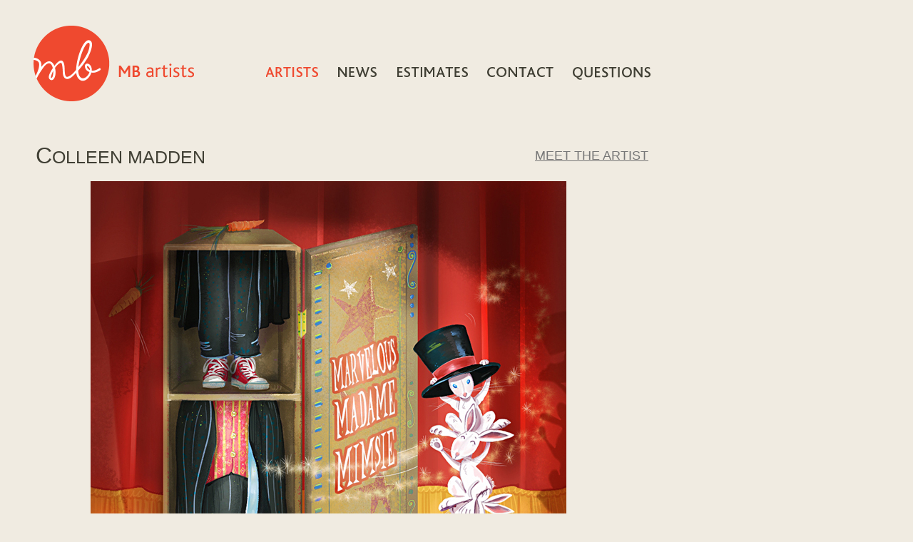

--- FILE ---
content_type: text/html; charset=iso-8859-1
request_url: https://www.mbartists.com/cgi-bin/iowa/artists.html?enlarge=860&art=77
body_size: 7428
content:
<!DOCTYPE HTML PUBLIC "-//W3C//DTD HTML 4.01 Transitional//EN">
<HTML>
<HEAD>
<TITLE>MB Artists: Colleen Madden</TITLE>
<meta charset="iso-8859-15">
<meta http-equiv="Content-Type" content="text/html; charset=iso-8859-15">
<meta http-equiv="X-UA-Compatible" content="IE=edge,chrome=1" />
<link rel="stylesheet" href="/styles.css">
<link REL="SHORTCUT ICON" HREF="/favicon.ico">
<meta name="keywords" content="Colleen Madden">

</HEAD>

<SCRIPT language=JavaScript>
<!--
    bName = navigator.appName;
    bVer = parseInt(navigator.appVersion);

    if (bName == "Netscape" && bVer >= 3) {
        br = "n3"; 
//        document.write("has rollover " + bName + " " + bVer);
    }
   else {
        br = "n2";
    }
   if(bName == "Microsoft Internet Explorer" && bVer >= 4) {
   		br = "ie";
   }
    
    function swapImage(imgName, src) {
        if (br == "n3") {
            document[imgName].src = src;
        }
		if(br == "ie") {
			var obj = document.getElementById(imgName);
		
			if(obj) {
				if(src) {
					save = obj.src;
					obj.src = src;
				}
				else {
					if(save != null) {
						obj.src = save;
						save = null;
					}
				}
			}
		}
    }
   //-->
   </SCRIPT>


<body style="background-color: #f0ebe1; margin: 0px;">
<table style="width: 100%; height:100%; position: absolute; top: 0px;" border=0 cellpadding=0 cellspacing=0 bgcolor="#f0ebe1">
	<tr>
		<td height="100%">
			<table style="height: 100%; margin-top: auto; position: relative; top: 0;" border=0 cellpadding=0 cellspacing=0>
				<tr>
					<td style="height: 200px;">
						<div style="position: absolute; top: 36px; left: 47px; height: 225px;"><a href="/cgi-bin/iowa/index.html"><img src="/images/logo2.png" width=225 height=106 border=0 alt="MB Artists Logo"></a></div>
						<nav aria-label="primary">
						<div style="position: absolute; top: 93px; left: 367px;"><a href="/cgi-bin/iowa/artists.html"><button><img src="/images/buttons2/artists_on.png" width=73 height=14 border=0 alt="ARTISTS" name=artists></button></a></div>
<div style="position: absolute; top: 93px; left: 468px;"><a href="/cgi-bin/iowa/news.html" onmouseover="swapImage('news','/images/buttons2/news_on.png');" onmouseout="swapImage('news','/images/buttons2/news_off.png');"><button><img src="/images/buttons2/news_off.png" width=54 height=14 border=0 alt="NEWS" name=news></button></a></div>
<div style="position: absolute; top: 93px; left: 551px;"><a href="/cgi-bin/iowa/estimate.html" onmouseover="swapImage('estimates','/images/buttons2/estimates_on.png');" onmouseout="swapImage('estimates','/images/buttons2/estimates_off.png');"><button><img src="/images/buttons2/estimates_off.png" width=99 height=14 border=0 alt="ESTIMATES" name=estimates></button></a></div>
<div style="position: absolute; top: 93px; left: 677px;"><a href="/cgi-bin/iowa/contact.html" onmouseover="swapImage('contact','/images/buttons2/contact_on.png');" onmouseout="swapImage('contact','/images/buttons2/contact_off.png');"><button><img src="/images/buttons2/contact_off.png" width=93 height=14 border=0 alt="CONTACT" name=contact></button></a></div>
<div style="position: absolute; top: 93px; left: 797px;"><a href="/cgi-bin/iowa/faq.html" onmouseover="swapImage('questions','/images/buttons2/questions_on.png');" onmouseout="swapImage('questions','/images/buttons2/questions_off.png');"><button><img src="/images/buttons2/questions_off.png" width=109 height=18 border=0 alt="QUESTIONS" name=questions></button></a></div>

						</nav>
					</td>
				</tr>
				<tr>
					<td valign=top style="padding-bottom: 80px; height: 100%; font-family: verdana,sans-serif; font-size: 14px; line-height: 19px; color: #403f34;">



<!-- END HEADER -->
<table cellpadding="0" border="0" cellspacing="0" style="margin-left:50px;width:870px;"><tr>
<td style="font-size: 25px; font-family: verdana, sans-serif; text-transform: uppercase; color: #403f34; width: 650px;"><span style="font-size:32px;">C</span>olleen Madden</td><td style="width:170px;text-align:right;"><div class="meettheartist"><a href="/cgi-bin/iowa/artists.html?artist=77">meet the artist</a></div></td></tr></table>
<p><table border=0 align=center><tr><td valign=top align=center  style="width: 465px;"><a href="/cgi-bin/iowa/artists.html?portfolio=77">
<img src="/images/data/HKPORTFOLIO_PICS/large_graphic/000/000/860-3.JPG" width=667 height=800 border=0 alt="Colleen Madden"></a></td></tr><tr><td align=center style="padding-top: 20px;">
<a href="/cgi-bin/iowa/artists.html?enlarge=1273&art=77"><img src="/images/previous_cr.gif" width="60" height="60" border="0" alt="previous"></a>&nbsp;&nbsp;&nbsp;&nbsp;&nbsp;<a href="/cgi-bin/iowa/artists.html?enlarge=1836&art=77"><img src="/images/next_cr.gif" width="60" height="60" border="0" alt="next"></a></td></tr></table></center>


<script language=javascript>
	var count = 0;
	var auto = null;
	
	$(document).ready(function(){
		var h = 0;
		
		count = $('.new-project-list li').length;
		
		h = 160 * count;
		
		$('.new-project-list').height(h);
		
		auto = window.setTimeout("scrollNext()",4000);
	});
	
	var currentIndex = 0;
	
	function scrollUp() {
		window.clearTimeout(auto);
		auto = null;
		currentIndex += 3;
		if(currentIndex >  count - 3) {
			currentIndex = count - 3;
		}		
		scrollToCurrentIndex();
	}
	
	function scrollDown() {
		window.clearTimeout(auto);
		auto = null;
		currentIndex -= 3;
		if(currentIndex < 0) {
			currentIndex = 0;
		}	
		scrollToCurrentIndex();
	}
	
	function scrollToCurrentIndex() {
		$('.new-project-list').animate(
			{
				'margin-top': currentIndex * 160 * -1
			},
			1000
		);		
	}
	
	function scrollNext() {
		currentIndex += 1;
		if(currentIndex > count -1) {
			currentIndex = 0;
		}
		scrollToCurrentIndex();
		auto = window.setTimeout("scrollNext()",4000);
	}
	
</script>







					</td>
				</tr>
			</table>
		</td>
	</tr>
	<tr>
		<td height="99">
			<table style="width: 100%;" border=0 cellpadding=0 cellspacing=0 bgcolor="#f0ebe1" valign=bottom>
				<tr>
					<td style="height:25px;">
						<div style="position: relative; height: 25px; width: 100%;">
							<div style="position: absolute; top: 2px; left: 170px; font-family: verdana,sans-serif; font-size: 17px; line-height: 19px; color: #403f34;">T 212 689.7830</div>
							<div style="position: absolute; top: 2px; left: 450px; font-family: verdana,sans-serif; font-size: 17px; line-height: 19px; color: #403f34;">mela&#64;mbartists.com</div>
							<div style="position: absolute; top: 0px; left: 780px; font-family: verdana,sans-serif; font-size: 11px; line-height: 13px; color: #403f34;">&copy;  MB Artists 2002-2018<br>other than individual contributors</div>
						</div>
					</td>
				</tr>
				<tr>
					<td valign=bottom style="height: 74px; width: 100%; background-image:url('/images/signature_logo2.png');background-repeat:no-repeat; background-position: 130 bottom; background-color: #403f34;background-size:contain;"> </td>
				</tr>
			</table>
		</td>
	</tr>
</table>
<script>
  (function(i,s,o,g,r,a,m){i['GoogleAnalyticsObject']=r;i[r]=i[r]||function(){
  (i[r].q=i[r].q||[]).push(arguments)},i[r].l=1*new Date();a=s.createElement(o),
  m=s.getElementsByTagName(o)[0];a.async=1;a.src=g;m.parentNode.insertBefore(a,m)
  })(window,document,'script','//www.google-analytics.com/analytics.js','ga');
 
  ga('create', 'UA-47212442-1', 'mbartists.com');
  ga('send', 'pageview');
 
</script>
</body>



<!-- this page was generated by the Iowa(tm) Content Management System by Mediapolis(tm), inc. -->
</HTML>


--- FILE ---
content_type: text/plain
request_url: https://www.google-analytics.com/j/collect?v=1&_v=j102&a=1793214816&t=pageview&_s=1&dl=https%3A%2F%2Fwww.mbartists.com%2Fcgi-bin%2Fiowa%2Fartists.html%3Fenlarge%3D860%26art%3D77&ul=en-us%40posix&dt=MB%20Artists%3A%20Colleen%20Madden&sr=1280x720&vp=1280x720&_u=IEBAAAABAAAAACAAI~&jid=1527126747&gjid=607139627&cid=242415353.1768732084&tid=UA-47212442-1&_gid=1413122526.1768732084&_r=1&_slc=1&z=1142373854
body_size: -451
content:
2,cG-9BJCBGYKD9